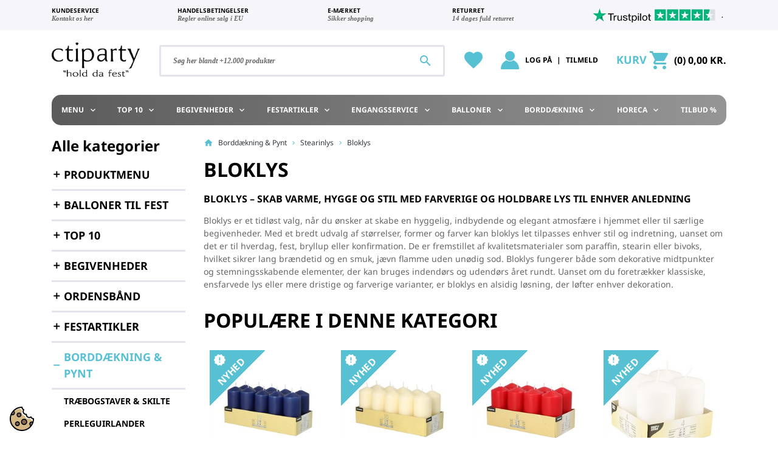

--- FILE ---
content_type: application/javascript
request_url: https://api.clerk.io/v2/recommendations/category/popular?payload=%7B%22category%22%3A3197%2C%22clerk-content-id%22%3A2%2C%22no_design%22%3Atrue%2C%22template%22%3A%22category-page-popular%22%2C%22key%22%3A%22StALAbLa3iFZgYdZc62U6lmySzQAQo9v%22%2C%22visitor%22%3A%22auto%22%2C%22language%22%3A%22danish%22%2C%22_%22%3A1768651162%7D&callback=__clerk_cb_3
body_size: 1016
content:
__clerk_cb_3({"status":"ok","result":[52086,52085,52083,52136,52089,52087,4372,5328,52133,52078,45163,45167,52077,52092,15935],"count":39,"product_data":[{"date_add":1756977338,"id":52086,"image":"https://www.ctiparty.dk/246461-home_default/bloklys-ag7923.jpg","list_price":78,"name":"10 stk. Bloklys M\u00f8rkebl\u00e5 9x4 cm paraffin \u2013 Eksklusiv stemning til fest og hverdag","on_sale":false,"price":78,"url":"https://www.ctiparty.dk/menu-stearinlys-bloklys-115c1/bloklys-ag7923"},{"date_add":1756977219,"id":52085,"image":"https://www.ctiparty.dk/246460-home_default/bloklys-ag7922.jpg","list_price":78,"name":"10 stk. Bloklys Creme 9x4 cm paraffin \u2013 Eksklusiv stemning til fest og hverdag","on_sale":false,"price":78,"url":"https://www.ctiparty.dk/menu-stearinlys-bloklys-115c1/bloklys-ag7922"},{"date_add":1756976094,"id":52083,"image":"https://www.ctiparty.dk/246457-home_default/bloklys-ag7920.jpg","list_price":99,"name":"8 stk. Bloklys R\u00f8d 10x5 cm paraffin \u2013 Eksklusiv stemning til fest og hyggestunder","on_sale":false,"price":99,"url":"https://www.ctiparty.dk/menu-stearinlys-bloklys-115c1/bloklys-ag7920"},{"date_add":1757408925,"id":52136,"image":"https://www.ctiparty.dk/246532-home_default/bloklys-ag7994.jpg","list_price":40,"name":"4 stk. Bloklys Hvid 8x5 cm paraffin \u2013 Eksklusiv stemning til festlige og hyggelige stunder","on_sale":false,"price":40,"url":"https://www.ctiparty.dk/menu-stearinlys-bloklys-115c1/bloklys-ag7994"},{"date_add":1756980641,"id":52089,"image":"https://www.ctiparty.dk/246464-home_default/bloklys-ag7926.jpg","list_price":110,"name":"6 stk. Bloklys Pink 115x60 mm Paraffin \u2013 Eksklusiv stemning til fest og hverdag","on_sale":false,"price":110,"url":"https://www.ctiparty.dk/menu-stearinlys-bloklys-115c1/bloklys-ag7926"},{"date_add":1756977676,"id":52087,"image":"https://www.ctiparty.dk/246462-home_default/bloklys-ag7924.jpg","list_price":78,"name":"10 stk. Bloklys Bordeaux 9x4 cm paraffin \u2013 Eksklusiv stemning til fest og hverdag","on_sale":false,"price":78,"url":"https://www.ctiparty.dk/menu-stearinlys-bloklys-115c1/bloklys-ag7924"},{"date_add":1454636080,"id":4372,"image":"https://www.ctiparty.dk/232195-home_default/bloklys-12-cm-2983p.jpg","list_price":141,"name":"6 stk. Bloklys Hvid 12 cm \u2013 Skab hyggelig atmosf\u00e6re til enhver lejlighed","on_sale":false,"price":141,"url":"https://www.ctiparty.dk/menu-stearinlys-bloklys-115c1/bloklys-12-cm-2983p"},{"date_add":1454652538,"id":5328,"image":"https://www.ctiparty.dk/232187-home_default/bloklys-15-cm-2982p.jpg","list_price":172,"name":"6 stk. Bloklys Hvid 15 cm \u2013 Perfekt til stemningsfulde begivenheder","on_sale":false,"price":172,"url":"https://www.ctiparty.dk/menu-stearinlys-bloklys-115c1/bloklys-15-cm-2982p"},{"date_add":1757408431,"id":52133,"image":"https://www.ctiparty.dk/246529-home_default/bloklys-ag7991.jpg","list_price":40,"name":"4 stk. Bloklys Lilla 8x5 cm paraffin \u2013 Eksklusiv stemning til fest, hygge og dekoration","on_sale":false,"price":40,"url":"https://www.ctiparty.dk/menu-stearinlys-bloklys-115c1/bloklys-ag7991"},{"date_add":1756965730,"id":52078,"image":"https://www.ctiparty.dk/246452-home_default/bloklys-ag7916.jpg","list_price":99,"name":"8 stk. Bloklys Pink 10x5 cm paraffin \u2013 Eksklusiv stemning til fest og hverdagsbordet","on_sale":false,"price":99,"url":"https://www.ctiparty.dk/menu-stearinlys-bloklys-115c1/bloklys-ag7916"},{"date_add":1699001478,"id":45163,"image":"https://www.ctiparty.dk/193750-home_default/bloklys-ag5359.jpg","list_price":32,"name":"1 stk. Bloklys Hvid 15 cm \u2013 Perfekt til stemningsfuld bordd\u00e6kning","on_sale":false,"price":32,"url":"https://www.ctiparty.dk/menu-stearinlys-bloklys-115c1/bloklys-ag5359"},{"date_add":1699005531,"id":45167,"image":"https://www.ctiparty.dk/193764-home_default/bloklys-ag5363.jpg","list_price":27,"name":"1 stk. Bloklys Hvid 12 cm \u2013 Skab stemningsfuld elegance til enhver lejlighed","on_sale":false,"price":27,"url":"https://www.ctiparty.dk/menu-stearinlys-bloklys-115c1/bloklys-ag5363"},{"date_add":1756798039,"id":52077,"image":"https://www.ctiparty.dk/246447-home_default/bloklys-ag7894.jpg","list_price":99,"name":"8 stk. Bloklys Hvid 10x5 cm Paraffin \u2013 Eksklusiv stemning til fest, bryllup og hverdag","on_sale":false,"price":99,"url":"https://www.ctiparty.dk/menu-stearinlys-bloklys-115c1/bloklys-ag7894"},{"date_add":1756981057,"id":52092,"image":"https://www.ctiparty.dk/246467-home_default/bloklys-ag7929.jpg","list_price":110,"name":"6 stk. Bloklys Hvid 115x60 mm paraffin \u2013 Eksklusiv stemning til fest og hverdag","on_sale":false,"price":110,"url":"https://www.ctiparty.dk/menu-stearinlys-bloklys-115c1/bloklys-ag7929"},{"date_add":1551688737,"id":15935,"image":"https://www.ctiparty.dk/234528-home_default/pillar-candle-metallic-rose-gold-12x6cm-1-pkt-6-pc.jpg","list_price":156,"name":"6 stk. Metallic Bloklys Rose Guld 12 cm \u2013 Tilf\u00f8r elegance til enhver festlig begivenhed","on_sale":false,"price":156,"url":"https://www.ctiparty.dk/menu-stearinlys-bloklys-115c1/pillar-candle-metallic-rose-gold-12x6cm-1-pkt-6-pc"}],"content_data":{"headline":"Popul\u00e6re i denne kategori"}});